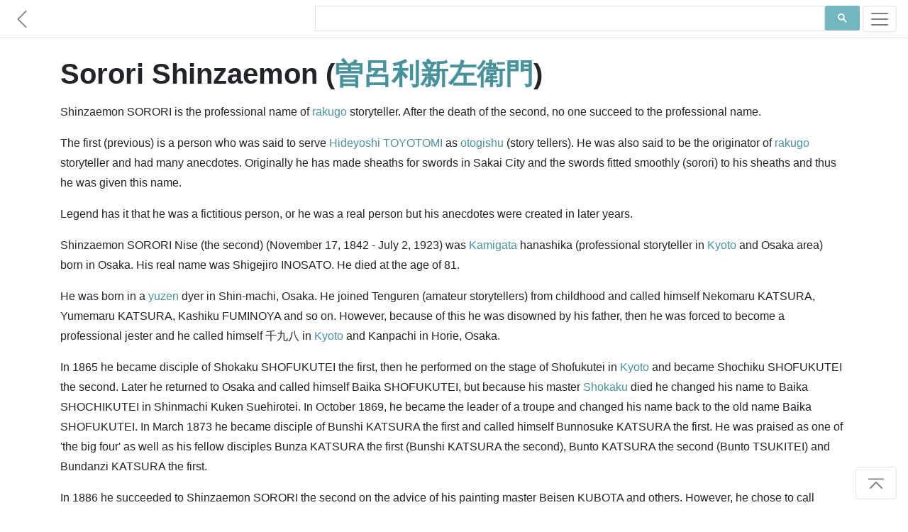

--- FILE ---
content_type: text/html; charset=utf-8
request_url: https://www.japanesewiki.com/person/Shinzaemon%20SORORI.html
body_size: 4514
content:
<html>
<head>
<title>Sorori Shinzaemon - Japanese Wiki Corpus</title>
<meta name="description" content="Shinzaemon SORORI is the professional name of rakugo storyteller.">
<meta name="keywords" content="Sorori Shinzaemon, 曽呂利新左衛門, Japanese Historical Figures">
<meta name="author" content="A. C. Yu">
<meta charset="UTF-8">
<meta name="viewport" content="width=device-width, initial-scale=1">
<meta http-equiv="Cache-control" content="no-cache">
<meta http-equiv="Expires" content="-1">
<link rel="shortcut icon" type="image/x-icon" href="../assets/1.0/logo.ico" />
<link rel="stylesheet" href="https://maxcdn.bootstrapcdn.com/bootstrap/4.5.0/css/bootstrap.min.css" async>
<link href="../assets/1.0/style.css" rel="stylesheet">

<!-- Facebook Meta Tags -->
<meta property="og:title" content="Sorori Shinzaemon - Japanese Wiki Corpus" />
<meta property="og:description" content="Shinzaemon SORORI is the professional name of rakugo storyteller." />
<meta property="og:url" content="https://www.japanesewiki.com/person/Shinzaemon SORORI.html" />

<!-- Twitter Meta Tags -->
<meta property="twitter:url" content="https://www.japanesewiki.com/person/Shinzaemon SORORI.html">
<meta name="twitter:card" content="summary">
<meta name="twitter:title" content="Sorori Shinzaemon - Japanese Wiki Corpus">
<meta name="twitter:description" content="Shinzaemon SORORI is the professional name of rakugo storyteller.">

<!-- Global site tag (gtag.js) - Google Analytics --> 
<script async src='https://www.googletagmanager.com/gtag/js?id=UA-157500608-2'></script> 
<script> 
 window.dataLayer = window.dataLayer || []; 
 function gtag(){dataLayer.push(arguments);} 
 gtag('js', new Date()); 
 gtag('config', 'UA-157500608-2'); 
</script>

<script defer src="https://ajax.googleapis.com/ajax/libs/jquery/3.5.1/jquery.min.js"></script>
<script defer src="https://maxcdn.bootstrapcdn.com/bootstrap/4.5.0/js/bootstrap.min.js"></script>

<!--
<script async src="https://pagead2.googlesyndication.com/pagead/js/adsbygoogle.js"></script>
<script>
  (adsbygoogle = window.adsbygoogle || []).push({
    google_ad_client: "ca-pub-6625151359627561",
    enable_page_level_ads: true,
    overlays: {bottom: true}
  });
</script>
-->
</head>
<body>

<div id="fb-root"></div>

<nav class="navbar navbar-light bg-white fixed-top bottom-border" style="padding: 5px 0px;">
	<a href='../person.html' class="navbar-brand">
		<svg class="bi bi-chevron-left" width="1.5em" height="1.5em" viewBox="0 0 16 16" fill="currentColor" xmlns="http://www.w3.org/2000/svg">
		<path fill-rule="evenodd" d="M11.354 1.646a.5.5 0 0 1 0 .708L5.707 8l5.647 5.646a.5.5 0 0 1-.708.708l-6-6a.5.5 0 0 1 0-.708l6-6a.5.5 0 0 1 .708 0z"/>
		</svg>
	</a>
	<div class="searchbar navbar-nav ml-auto nav-search nav-search-page" style="min-height: 43px">
		<div class="gcse-searchbox-only" data-resultsUrl="../search-results.html" data-newWindow="false"></div>
	</div>
	<button class="navbar-toggler" type="button" data-toggle="collapse" data-target="#navbarSupportedContent" aria-controls="navbarSupportedContent" aria-expanded="false" aria-label="Toggle navigation">
		<span class="navbar-toggler-icon"></span>
	</button>

	<div class="collapse navbar-collapse" id="navbarSupportedContent">
		<ul class="navbar-nav mr-auto">
			<li class="nav-item link-item">
				<strong><a class="nav-link" href="https://www.japanesewiki.com/">Home</a></strong>
			</li>
			<li class="nav-item link-item">
				<a class="nav-link" href="../about.html">About</a>
			</li>
			
			<li class="nav-item dropdown">
				<a class="nav-link dropdown-toggle" href="#" id="navbarDropdown" role="button" data-toggle="dropdown" aria-haspopup="true" aria-expanded="false">
					People
				</a>
				<div class="dropdown-menu" aria-labelledby="navbarDropdown">
					<a class="nav-link" href="../person.html">Historical Figures</a>
					<a class="nav-link" href="../emperor.html">Emperors</a>
					<a class="nav-link" href="../family.html">Clans</a>
				</div>
			</li>
			
			<li class="nav-item dropdown">
				<a class="nav-link dropdown-toggle" href="#" id="navbarDropdown" role="button" data-toggle="dropdown" aria-haspopup="true" aria-expanded="false">
					History
				</a>
				<div class="dropdown-menu" aria-labelledby="navbarDropdown">
					<a class="nav-link" href="../history.html">History</a>
				</div>
			</li>
			
			<li class="nav-item dropdown">
				<a class="nav-link dropdown-toggle" href="#" id="navbarDropdown" role="button" data-toggle="dropdown" aria-haspopup="true" aria-expanded="false">
					Places
				</a>
				<div class="dropdown-menu" aria-labelledby="navbarDropdown">
					
					<a class="nav-link" href="../building.html">Buildings</a>
					<a class="nav-link" href="../geographical.html">Locations</a>
					<a class="nav-link" href="../railway.html">Railways</a>
					<a class="nav-link" href="../road.html">Roads</a>
					<a class="nav-link" href="../shrines.html">Shrines</a>
					<a class="nav-link" href="../school.html">Schools</a>
				</div>
			</li>
			
			<li class="nav-item dropdown">
				<a class="nav-link dropdown-toggle" href="#" id="navbarDropdown" role="button" data-toggle="dropdown" aria-haspopup="true" aria-expanded="false">
					Cultural
				</a>
				<div class="dropdown-menu" aria-labelledby="navbarDropdown">
					<a class="nav-link" href="../Buddhism.html">Buddhism</a>
					<a class="nav-link" href="../Shinto.html">Shinto</a>
					<a class="nav-link" href="../literature.html">Literature</a>
					<a class="nav-link" href="../title.html">Titles</a>
					<a class="nav-link" href="../culture.html">Culture</a>
				</div>
			</li>
		</ul>
	</div>
</nav>

<main role="main" id="page-top">
<div class="container fb-quotable" id="main-text">
<h1>Sorori Shinzaemon (<a href="../jp/person/曽呂利新左衛門.html">曽呂利新左衛門</a>)

<span class="social" id="social-header" style="text-align: left;margin-left: -7px;min-height: 30px;">
	<span class="fb-like" data-href="https://www.japanese-wiki-corpus.org/person/Shinzaemon SORORI.html" data-width="" data-layout="button_count" data-action="like" data-size="small" data-share="true"></span>
</span>
</h1>

<p></p>
<p>Shinzaemon SORORI is the professional name of <a href="https://www.japanesewiki.com/culture/Rakugo (Japanese Traditional Comic Storytelling, or the Comic Story Itself).html">rakugo</a> storyteller. After the death of the second, no one succeed to the professional name. </p>
<p>The first (previous) is a person who was said to serve <a href="https://www.japanesewiki.com/person/Hideyoshi TOYOTOMI.html">Hideyoshi TOYOTOMI</a> as <a href="https://www.japanesewiki.com/title/Otogishu (advisers).html">otogishu</a> (story tellers). He was also said to be the originator of <a href="https://www.japanesewiki.com/culture/Rakugo (Japanese Traditional Comic Storytelling, or the Comic Story Itself).html">rakugo</a> storyteller and had many anecdotes. Originally he has made sheaths for swords in Sakai City and the swords fitted smoothly (sorori) to his sheaths and thus he was given this name. </p>
<p>Legend has it that he was a fictitious person, or he was a real person but his anecdotes were created in later years. </p>
<p>Shinzaemon SORORI Nise (the second) (November 17, 1842 - July 2, 1923) was <a href="https://www.japanesewiki.com/history/Kamigata.html">Kamigata</a> hanashika (professional storyteller in <a href="https://www.japanesewiki.com/geographical/Kyoto.html">Kyoto</a> and Osaka area) born in Osaka. His real name was Shigejiro INOSATO. He died at the age of 81. </p>
<p>He was born in a <a href="https://www.japanesewiki.com/culture/Yuzen.html">yuzen</a> dyer in Shin-machi, Osaka. He joined Tenguren (amateur storytellers) from childhood and called himself Nekomaru KATSURA, Yumemaru KATSURA, Kashiku FUMINOYA and so on. However, because of this he was disowned by his father, then he was forced to become a professional jester and he called himself 千九八 in <a href="https://www.japanesewiki.com/geographical/Kyoto.html">Kyoto</a> and Kanpachi in Horie, Osaka. </p>
<p>In 1865 he became disciple of Shokaku SHOFUKUTEI the first, then he performed on the stage of Shofukutei in <a href="https://www.japanesewiki.com/geographical/Kyoto.html">Kyoto</a> and became Shochiku SHOFUKUTEI the second. Later he returned to Osaka and called himself Baika SHOFUKUTEI, but because his master <a href="https://www.japanesewiki.com/Buddhism/Shokaku.html">Shokaku</a> died he changed his name to Baika SHOCHIKUTEI in Shinmachi Kuken Suehirotei. In October 1869, he became the leader of a troupe and changed his name back to the old name Baika SHOFUKUTEI. In March 1873 he became disciple of Bunshi KATSURA the first and called himself Bunnosuke KATSURA the first. He was praised as one of 'the big four' as well as his fellow disciples Bunza KATSURA the first (Bunshi KATSURA the second), Bunto KATSURA the second (Bunto TSUKITEI) and Bundanzi KATSURA the first. </p>
<p>In 1886 he succeeded to Shinzaemon SORORI the second on the advice of his painting master Beisen KUBOTA and others. However, he chose to call himself Shinzaemon SORORI Nise using the Japanese kanji "二世" (meaning "the second") for 'nise' as a play on the word '偽' (also pronounced 'nise' but meaning "fake"). </p>
<p>Later he served as the chairman of Sanyu school (of <a href="https://www.japanesewiki.com/culture/Rakugo (Japanese Traditional Comic Storytelling, or the Comic Story Itself).html">Rakugo</a>) and in 1910 he retired at the age of 68. He spent the rest of his life being absorbed in <a href="https://www.japanesewiki.com/culture/Furyu.html">furyu</a> (taste). </p>
<p>He was sort of a man of talent who showed himself at his best in a funny short story or a party trick and so on rather than a big story. He was believed to be the first Hanashika (professional <a href="https://www.japanesewiki.com/culture/Rakugo (Japanese Traditional Comic Storytelling, or the Comic Story Itself).html">Rakugo</a> storyteller) who performed without using hizakakushi (a small screen to hide the knees of a storyteller) and kendai (a bookrest) in <a href="https://www.japanesewiki.com/history/Kamigata.html">Kamigata</a> (<a href="https://www.japanesewiki.com/geographical/Kyoto.html">Kyoto</a> and Osaka area). In addition, he also mastered many new and revised comic stories and put them into print in his elegant handwriting. </p>
<p>He was also known for a lot of eccentricities and in June 1914 he held a funeral for himself referring it to as 'condolence money preservation association' though he was still alive. In the formal funeral held after he actually died, the whole temple was decorated with artificial cherry blossoms and he had his own skull put into a glass box to show to people who attend the funeral because his nickname during his lifetime was 'half-roasted bone'. </p>
<p>His tomb is in Ryusen-ji Temple in Tennoji Ward, Osaka City. His homyo (a posthumous Buddhist name) was Tenyo <a href="https://www.japanesewiki.com/Buddhism/Horin.html">horin</a> gyosen koji. </p>
<p>His disciples include Bunnosuke KATSURA the second, Baika KATSURA the third, Tobe KATSURA the third (Denkichi MOTOKAWA), Marumaru UKIYOTEI (later <a href="https://www.japanesewiki.com/person/Otojiro KAWAKAMI.html">Otojiro KAWAKAMI</a>), Edataro KATSURA the first, Nekomaru KATSURA the second, Ryushi KATSURA and others. </p>
<p>There are several SP records (78rpm records) left such as "kami-tegami (illustrated postcard)" and "uma-beya (horse room)", which were the oldest recordings of <a href="https://www.japanesewiki.com/history/Kamigata.html">Kamigata</a> <a href="https://www.japanesewiki.com/culture/Rakugo (Japanese Traditional Comic Storytelling, or the Comic Story Itself).html">rakugo</a> (traditional Japanese comic storytelling as performed in the Kyoto-Osaka region) allowing us to recall the style of his performance in the past. </p>


<p><a href="../jp/person/曽呂利新左衛門.html">[Original Japanese]</a></p>

<div class="social" id="social-footer" style="text-align: right;">
	<div class="fb-like" style="margin-right: -10px;min-height: 30px;" data-href="https://www.japanese-wiki-corpus.org/person/Shinzaemon SORORI.html" data-width="" data-layout="button_count" data-action="like" data-size="small" data-share="true"></div>
</div>

<div class="fb-quote"></div>
</div>
</main>

<footer class="text-muted bg-light" style="padding-bottom: 5px;">
  <div class="container">
	<div class="searchbar"><div class="gcse-searchbox-only" data-resultsUrl="../search-results.html" data-newWindow="false"></div></div>
	<p style="padding-top: 25px;">
	  <a rel="license" href="http://creativecommons.org/licenses/by-sa/3.0/"><img alt="Creative Commons License" style="border-width:0" src="https://licensebuttons.net/l/by-sa/3.0/88x31.png"></a> 
	  &#169; A. C. Yu &nbsp;&mdash;&nbsp; Generated from the <a href='https://alaginrc.nict.go.jp/WikiCorpus/index_E.html' target="_blank">Japanese-English Bilingual Corpus of Wikipedia's Kyoto Articles</a> which is translated by the National Institute of Information and Communications Technology (NICT) from Japanese sentences on Wikipedia, used under <a href="https://creativecommons.org/licenses/by-sa/3.0/">CC BY-SA</a>.
	</p>
	<p style="text-align: left;"><a href="https://github.com/japanese-wiki-corpus/japanese-wiki-corpus.github.io/issues">Report an issue</a></p>
  </div>
</footer>

<div class="right-corner"><a href="#page-top" class="page-scroll"><button type="button" class="btn btn-light">
	<svg class="bi bi-chevron-bar-up" width="2em" height="2em" viewBox="0 0 16 16" fill="currentColor" xmlns="http://www.w3.org/2000/svg">
	  <path fill-rule="evenodd" d="M3.646 11.854a.5.5 0 0 0 .708 0L8 8.207l3.646 3.647a.5.5 0 0 0 .708-.708l-4-4a.5.5 0 0 0-.708 0l-4 4a.5.5 0 0 0 0 .708zM2.4 5.2c0 .22.18.4.4.4h10.4a.4.4 0 0 0 0-.8H2.8a.4.4 0 0 0-.4.4z"/>
	</svg>
</button></a></div>

<script defer src="https://cdnjs.cloudflare.com/ajax/libs/jquery-easing/1.4.1/jquery.easing.min.js"></script>
<script defer src="../assets/1.0/site.js"></script>
<script defer src="../assets/1.0/site-pages.js"></script>
<script async src="https://cse.google.com/cse.js?cx=000697064956386539004:7tmutmwt6uy"></script>

</body>
</html>
